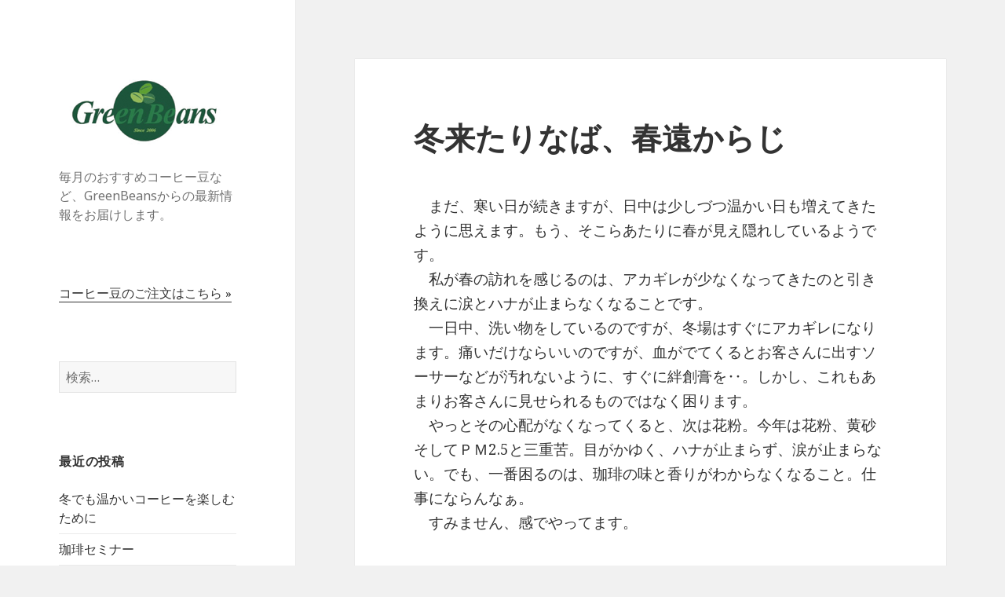

--- FILE ---
content_type: text/html; charset=UTF-8
request_url: http://blog.greenbeans.jp/2013/02/27/%E5%86%AC%E6%9D%A5%E3%81%9F%E3%82%8A%E3%81%AA%E3%81%B0%E3%80%81%E6%98%A5%E9%81%A0%E3%81%8B%E3%82%89%E3%81%98/
body_size: 7582
content:
<!DOCTYPE html>
<html lang="ja" class="no-js">
<head>
	<meta charset="UTF-8">
	<meta name="viewport" content="width=device-width">
	<link rel="profile" href="http://gmpg.org/xfn/11">
	<link rel="pingback" href="http://blog.greenbeans.jp/xmlrpc.php">
	<!--[if lt IE 9]>
	<script src="http://blog.greenbeans.jp/wp-content/themes/twentyfifteen/js/html5.js"></script>
	<![endif]-->
	<script>(function(html){html.className = html.className.replace(/\bno-js\b/,'js')})(document.documentElement);</script>
<title>冬来たりなば、春遠からじ &#8211; シングルオリジンコーヒー豆の焙煎・販売 GreenBeans「マスターの日記」</title>
<link rel='dns-prefetch' href='//fonts.googleapis.com' />
<link rel='dns-prefetch' href='//s.w.org' />
<link rel="alternate" type="application/rss+xml" title="シングルオリジンコーヒー豆の焙煎・販売 GreenBeans「マスターの日記」 &raquo; フィード" href="http://blog.greenbeans.jp/feed/" />
		<script type="text/javascript">
			window._wpemojiSettings = {"baseUrl":"https:\/\/s.w.org\/images\/core\/emoji\/2.2.1\/72x72\/","ext":".png","svgUrl":"https:\/\/s.w.org\/images\/core\/emoji\/2.2.1\/svg\/","svgExt":".svg","source":{"concatemoji":"http:\/\/blog.greenbeans.jp\/wp-includes\/js\/wp-emoji-release.min.js?ver=4.7.29"}};
			!function(t,a,e){var r,n,i,o=a.createElement("canvas"),l=o.getContext&&o.getContext("2d");function c(t){var e=a.createElement("script");e.src=t,e.defer=e.type="text/javascript",a.getElementsByTagName("head")[0].appendChild(e)}for(i=Array("flag","emoji4"),e.supports={everything:!0,everythingExceptFlag:!0},n=0;n<i.length;n++)e.supports[i[n]]=function(t){var e,a=String.fromCharCode;if(!l||!l.fillText)return!1;switch(l.clearRect(0,0,o.width,o.height),l.textBaseline="top",l.font="600 32px Arial",t){case"flag":return(l.fillText(a(55356,56826,55356,56819),0,0),o.toDataURL().length<3e3)?!1:(l.clearRect(0,0,o.width,o.height),l.fillText(a(55356,57331,65039,8205,55356,57096),0,0),e=o.toDataURL(),l.clearRect(0,0,o.width,o.height),l.fillText(a(55356,57331,55356,57096),0,0),e!==o.toDataURL());case"emoji4":return l.fillText(a(55357,56425,55356,57341,8205,55357,56507),0,0),e=o.toDataURL(),l.clearRect(0,0,o.width,o.height),l.fillText(a(55357,56425,55356,57341,55357,56507),0,0),e!==o.toDataURL()}return!1}(i[n]),e.supports.everything=e.supports.everything&&e.supports[i[n]],"flag"!==i[n]&&(e.supports.everythingExceptFlag=e.supports.everythingExceptFlag&&e.supports[i[n]]);e.supports.everythingExceptFlag=e.supports.everythingExceptFlag&&!e.supports.flag,e.DOMReady=!1,e.readyCallback=function(){e.DOMReady=!0},e.supports.everything||(r=function(){e.readyCallback()},a.addEventListener?(a.addEventListener("DOMContentLoaded",r,!1),t.addEventListener("load",r,!1)):(t.attachEvent("onload",r),a.attachEvent("onreadystatechange",function(){"complete"===a.readyState&&e.readyCallback()})),(r=e.source||{}).concatemoji?c(r.concatemoji):r.wpemoji&&r.twemoji&&(c(r.twemoji),c(r.wpemoji)))}(window,document,window._wpemojiSettings);
		</script>
		<style type="text/css">
img.wp-smiley,
img.emoji {
	display: inline !important;
	border: none !important;
	box-shadow: none !important;
	height: 1em !important;
	width: 1em !important;
	margin: 0 .07em !important;
	vertical-align: -0.1em !important;
	background: none !important;
	padding: 0 !important;
}
</style>
<link rel='stylesheet' id='twentyfifteen-fonts-css'  href='//fonts.googleapis.com/css?family=Noto+Sans%3A400italic%2C700italic%2C400%2C700%7CNoto+Serif%3A400italic%2C700italic%2C400%2C700%7CInconsolata%3A400%2C700&#038;subset=latin%2Clatin-ext' type='text/css' media='all' />
<link rel='stylesheet' id='genericons-css'  href='http://blog.greenbeans.jp/wp-content/themes/twentyfifteen/genericons/genericons.css?ver=3.2' type='text/css' media='all' />
<link rel='stylesheet' id='twentyfifteen-style-css'  href='http://blog.greenbeans.jp/wp-content/themes/twentyfifteen/style.css?ver=4.7.29' type='text/css' media='all' />
<!--[if lt IE 9]>
<link rel='stylesheet' id='twentyfifteen-ie-css'  href='http://blog.greenbeans.jp/wp-content/themes/twentyfifteen/css/ie.css?ver=20141010' type='text/css' media='all' />
<![endif]-->
<!--[if lt IE 8]>
<link rel='stylesheet' id='twentyfifteen-ie7-css'  href='http://blog.greenbeans.jp/wp-content/themes/twentyfifteen/css/ie7.css?ver=20141010' type='text/css' media='all' />
<![endif]-->
<script type='text/javascript' src='http://blog.greenbeans.jp/wp-includes/js/jquery/jquery.js?ver=1.12.4'></script>
<script type='text/javascript' src='http://blog.greenbeans.jp/wp-includes/js/jquery/jquery-migrate.min.js?ver=1.4.1'></script>
<link rel='https://api.w.org/' href='http://blog.greenbeans.jp/wp-json/' />
<link rel="EditURI" type="application/rsd+xml" title="RSD" href="http://blog.greenbeans.jp/xmlrpc.php?rsd" />
<link rel="wlwmanifest" type="application/wlwmanifest+xml" href="http://blog.greenbeans.jp/wp-includes/wlwmanifest.xml" /> 
<link rel='prev' title='セミナー' href='http://blog.greenbeans.jp/2013/02/15/%e3%82%bb%e3%83%9f%e3%83%8a%e3%83%bc/' />
<link rel='next' title='今月のお勧め珈琲' href='http://blog.greenbeans.jp/2013/03/02/%e4%bb%8a%e6%9c%88%e3%81%ae%e3%81%8a%e5%8b%a7%e3%82%81%e7%8f%88%e7%90%b2-21/' />
<meta name="generator" content="WordPress 4.7.29" />
<link rel="canonical" href="http://blog.greenbeans.jp/2013/02/27/%e5%86%ac%e6%9d%a5%e3%81%9f%e3%82%8a%e3%81%aa%e3%81%b0%e3%80%81%e6%98%a5%e9%81%a0%e3%81%8b%e3%82%89%e3%81%98/" />
<link rel='shortlink' href='http://blog.greenbeans.jp/?p=85' />
<link rel="alternate" type="application/json+oembed" href="http://blog.greenbeans.jp/wp-json/oembed/1.0/embed?url=http%3A%2F%2Fblog.greenbeans.jp%2F2013%2F02%2F27%2F%25e5%2586%25ac%25e6%259d%25a5%25e3%2581%259f%25e3%2582%258a%25e3%2581%25aa%25e3%2581%25b0%25e3%2580%2581%25e6%2598%25a5%25e9%2581%25a0%25e3%2581%258b%25e3%2582%2589%25e3%2581%2598%2F" />
<link rel="alternate" type="text/xml+oembed" href="http://blog.greenbeans.jp/wp-json/oembed/1.0/embed?url=http%3A%2F%2Fblog.greenbeans.jp%2F2013%2F02%2F27%2F%25e5%2586%25ac%25e6%259d%25a5%25e3%2581%259f%25e3%2582%258a%25e3%2581%25aa%25e3%2581%25b0%25e3%2580%2581%25e6%2598%25a5%25e9%2581%25a0%25e3%2581%258b%25e3%2582%2589%25e3%2581%2598%2F&#038;format=xml" />
</head>

<body class="post-template-default single single-post postid-85 single-format-standard">
<div id="page" class="hfeed site">
	<a class="skip-link screen-reader-text" href="#content">コンテンツへスキップ</a>

	<div id="sidebar" class="sidebar">
		<header id="masthead" class="site-header" role="banner">
			<div class="site-branding">
					<h1><a href="http://blog.greenbeans.jp/"><img src="/ec/img/greenbeans.png" alt="シングルオリジンコーヒー豆の焙煎・販売 GreenBeans「マスターの日記」"></a></h1>
					<p class="site-description">毎月のおすすめコーヒー豆など、GreenBeansからの最新情報をお届けします。</p>

				<button class="secondary-toggle">﻿メニューとウィジェット</button>
			</div><!-- .site-branding -->
		</header><!-- .site-header -->

			<div id="secondary" class="secondary">

		
		
					<div id="widget-area" class="widget-area" role="complementary">
				<aside id="text-2" class="widget widget_text">			<div class="textwidget"><a href="http://greenbeans.jp/">コーヒー豆のご注文はこちら »</a></div>
		</aside><aside id="search-2" class="widget widget_search"><form role="search" method="get" class="search-form" action="http://blog.greenbeans.jp/">
				<label>
					<span class="screen-reader-text">検索:</span>
					<input type="search" class="search-field" placeholder="検索&hellip;" value="" name="s" />
				</label>
				<input type="submit" class="search-submit screen-reader-text" value="検索" />
			</form></aside>		<aside id="recent-posts-2" class="widget widget_recent_entries">		<h2 class="widget-title">最近の投稿</h2>		<ul>
					<li>
				<a href="http://blog.greenbeans.jp/2025/11/13/%e5%86%ac%e3%81%a7%e3%82%82%e6%b8%a9%e3%81%8b%e3%81%84%e3%82%b3%e3%83%bc%e3%83%92%e3%83%bc%e3%82%92%e6%a5%bd%e3%81%97%e3%82%80%e3%81%9f%e3%82%81%e3%81%ab/">冬でも温かいコーヒーを楽しむために</a>
						</li>
					<li>
				<a href="http://blog.greenbeans.jp/2025/10/13/%e7%8f%88%e7%90%b2%e3%82%bb%e3%83%9f%e3%83%8a%e3%83%bc-5/">珈琲セミナー</a>
						</li>
					<li>
				<a href="http://blog.greenbeans.jp/2025/10/06/%e6%96%b0%e9%a1%94/">新顔</a>
						</li>
					<li>
				<a href="http://blog.greenbeans.jp/2025/10/03/%e4%bb%8a%e6%9c%88%e3%81%ae%e3%81%8a%e3%81%99%e3%81%99%e3%82%81%e7%8f%88%e7%90%b2-3/">今月のおすすめ珈琲</a>
						</li>
					<li>
				<a href="http://blog.greenbeans.jp/2025/10/02/%e7%8f%88%e7%90%b2%e3%81%ae%e6%97%a5-3/">珈琲の日</a>
						</li>
				</ul>
		</aside>		<aside id="categories-2" class="widget widget_categories"><h2 class="widget-title">カテゴリー</h2>		<ul>
	<li class="cat-item cat-item-4"><a href="http://blog.greenbeans.jp/category/%e3%81%8a%e5%ba%97%e6%83%85%e5%a0%b1/" >お店情報</a>
</li>
	<li class="cat-item cat-item-1"><a href="http://blog.greenbeans.jp/category/other/" >その他</a>
</li>
	<li class="cat-item cat-item-5"><a href="http://blog.greenbeans.jp/category/%e6%98%a0%e7%94%bb/" >映画</a>
</li>
	<li class="cat-item cat-item-6"><a href="http://blog.greenbeans.jp/category/%e6%9b%b8%e7%b1%8d%e3%83%bb%e9%9f%b3%e6%a5%bd/" >書籍・音楽</a>
</li>
	<li class="cat-item cat-item-2"><a href="http://blog.greenbeans.jp/category/%e7%8b%ac%e3%82%8a%e8%a8%80/" >独り言</a>
</li>
	<li class="cat-item cat-item-3"><a href="http://blog.greenbeans.jp/category/%e7%8f%88%e7%90%b2%e3%81%ab%e3%81%a4%e3%81%84%e3%81%a6/" >珈琲について</a>
</li>
		</ul>
</aside><aside id="tag_cloud-2" class="widget widget_tag_cloud"><h2 class="widget-title">タグ</h2><div class="tagcloud"><a href='http://blog.greenbeans.jp/tag/%e3%81%8a%e7%9b%86%e5%96%b6%e6%a5%ad/' class='tag-link-24 tag-link-position-1' title='1件のトピック' style='font-size: 8pt;'>お盆営業</a>
<a href='http://blog.greenbeans.jp/tag/%e3%81%8a%e7%9f%a5%e3%82%89%e3%81%9b/' class='tag-link-23 tag-link-position-2' title='1件のトピック' style='font-size: 8pt;'>お知らせ</a>
<a href='http://blog.greenbeans.jp/tag/%e3%82%a2%e3%82%a4%e3%82%b9%e3%82%b3%e3%83%bc%e3%83%92%e3%83%bc/' class='tag-link-14 tag-link-position-3' title='1件のトピック' style='font-size: 8pt;'>アイスコーヒー</a>
<a href='http://blog.greenbeans.jp/tag/%e3%82%ad%e3%83%aa%e3%83%9e%e3%83%b3%e3%82%b8%e3%83%a3%e3%83%ad/' class='tag-link-10 tag-link-position-4' title='1件のトピック' style='font-size: 8pt;'>キリマンジャロ</a>
<a href='http://blog.greenbeans.jp/tag/%e3%82%b0%e3%82%a1%e3%83%86%e3%83%9e%e3%83%a9/' class='tag-link-7 tag-link-position-5' title='1件のトピック' style='font-size: 8pt;'>グァテマラ</a>
<a href='http://blog.greenbeans.jp/tag/%e3%82%b0%e3%82%a1%e3%83%86%e3%83%9e%e3%83%a9%e3%83%96%e3%83%ab%e3%83%bc%e3%83%ac%e3%82%a4%e3%82%af/' class='tag-link-8 tag-link-position-6' title='1件のトピック' style='font-size: 8pt;'>グァテマラブルーレイク</a>
<a href='http://blog.greenbeans.jp/tag/%e3%82%b3%e3%83%bc%e3%83%92%e3%83%bc%e8%b1%86/' class='tag-link-9 tag-link-position-7' title='3件のトピック' style='font-size: 18.5pt;'>コーヒー豆</a>
<a href='http://blog.greenbeans.jp/tag/%e3%82%bb%e3%83%9f%e3%83%8a%e3%83%bc/' class='tag-link-11 tag-link-position-8' title='4件のトピック' style='font-size: 22pt;'>セミナー</a>
<a href='http://blog.greenbeans.jp/tag/%e3%83%96%e3%83%ab%e3%83%bc%e3%83%9e%e3%82%a6%e3%83%b3%e3%83%86%e3%83%b3/' class='tag-link-25 tag-link-position-9' title='1件のトピック' style='font-size: 8pt;'>ブルーマウンテン</a>
<a href='http://blog.greenbeans.jp/tag/%e3%83%b4%e3%82%a3%e3%83%b3%e3%83%86%e3%83%bc%e3%82%b8%e3%83%90%e3%83%ac%e3%83%ab/' class='tag-link-20 tag-link-position-10' title='2件のトピック' style='font-size: 14.3pt;'>ヴィンテージバレル</a>
<a href='http://blog.greenbeans.jp/tag/%e4%bb%8a%e6%9c%88%e3%81%ae%e3%81%8a%e3%81%99%e3%81%99%e3%82%81/' class='tag-link-16 tag-link-position-11' title='1件のトピック' style='font-size: 8pt;'>今月のおすすめ</a>
<a href='http://blog.greenbeans.jp/tag/%e4%bc%91%e6%a5%ad/' class='tag-link-22 tag-link-position-12' title='1件のトピック' style='font-size: 8pt;'>休業</a>
<a href='http://blog.greenbeans.jp/tag/%e5%8f%b0%e9%a2%a8%e3%80%81%e5%96%b6%e6%a5%ad%e6%99%82%e9%96%93/' class='tag-link-15 tag-link-position-13' title='1件のトピック' style='font-size: 8pt;'>台風、営業時間</a>
<a href='http://blog.greenbeans.jp/tag/%e5%a3%b2%e5%88%87%e3%82%8c%e5%be%a1%e5%85%8d/' class='tag-link-13 tag-link-position-14' title='2件のトピック' style='font-size: 14.3pt;'>売切れ御免</a>
<a href='http://blog.greenbeans.jp/tag/%e5%a4%a7%e7%89%b9%e4%be%a1/' class='tag-link-19 tag-link-position-15' title='1件のトピック' style='font-size: 8pt;'>大特価</a>
<a href='http://blog.greenbeans.jp/tag/%e5%b9%b4%e6%9c%ab%e6%97%a9%e5%89%b2/' class='tag-link-17 tag-link-position-16' title='1件のトピック' style='font-size: 8pt;'>年末早割</a>
<a href='http://blog.greenbeans.jp/tag/%e5%bd%93%e9%81%b8%e7%99%ba%e8%a1%a8/' class='tag-link-18 tag-link-position-17' title='1件のトピック' style='font-size: 8pt;'>当選発表</a>
<a href='http://blog.greenbeans.jp/tag/%e6%a0%bc%e5%ae%89%e3%82%b3%e3%83%bc%e3%83%92%e3%83%bc/' class='tag-link-12 tag-link-position-18' title='1件のトピック' style='font-size: 8pt;'>格安コーヒー</a>
<a href='http://blog.greenbeans.jp/tag/%e6%b0%b4%e5%87%ba%e3%81%97/' class='tag-link-21 tag-link-position-19' title='1件のトピック' style='font-size: 8pt;'>水出し</a>
<a href='http://blog.greenbeans.jp/tag/%e7%84%99%e7%85%8e%e6%a9%9f/' class='tag-link-27 tag-link-position-20' title='1件のトピック' style='font-size: 8pt;'>焙煎機</a>
<a href='http://blog.greenbeans.jp/tag/%e7%89%b9%e5%a3%b2/' class='tag-link-26 tag-link-position-21' title='1件のトピック' style='font-size: 8pt;'>特売</a></div>
</aside><aside id="archives-2" class="widget widget_archive"><h2 class="widget-title">アーカイブ</h2>		<ul>
			<li><a href='http://blog.greenbeans.jp/2025/11/'>2025年11月</a></li>
	<li><a href='http://blog.greenbeans.jp/2025/10/'>2025年10月</a></li>
	<li><a href='http://blog.greenbeans.jp/2025/09/'>2025年9月</a></li>
	<li><a href='http://blog.greenbeans.jp/2025/08/'>2025年8月</a></li>
	<li><a href='http://blog.greenbeans.jp/2025/07/'>2025年7月</a></li>
	<li><a href='http://blog.greenbeans.jp/2025/06/'>2025年6月</a></li>
	<li><a href='http://blog.greenbeans.jp/2025/05/'>2025年5月</a></li>
	<li><a href='http://blog.greenbeans.jp/2025/04/'>2025年4月</a></li>
	<li><a href='http://blog.greenbeans.jp/2025/03/'>2025年3月</a></li>
	<li><a href='http://blog.greenbeans.jp/2025/02/'>2025年2月</a></li>
	<li><a href='http://blog.greenbeans.jp/2025/01/'>2025年1月</a></li>
	<li><a href='http://blog.greenbeans.jp/2024/12/'>2024年12月</a></li>
	<li><a href='http://blog.greenbeans.jp/2024/11/'>2024年11月</a></li>
	<li><a href='http://blog.greenbeans.jp/2024/10/'>2024年10月</a></li>
	<li><a href='http://blog.greenbeans.jp/2024/09/'>2024年9月</a></li>
	<li><a href='http://blog.greenbeans.jp/2024/08/'>2024年8月</a></li>
	<li><a href='http://blog.greenbeans.jp/2024/07/'>2024年7月</a></li>
	<li><a href='http://blog.greenbeans.jp/2024/06/'>2024年6月</a></li>
	<li><a href='http://blog.greenbeans.jp/2024/05/'>2024年5月</a></li>
	<li><a href='http://blog.greenbeans.jp/2024/04/'>2024年4月</a></li>
	<li><a href='http://blog.greenbeans.jp/2024/03/'>2024年3月</a></li>
	<li><a href='http://blog.greenbeans.jp/2024/02/'>2024年2月</a></li>
	<li><a href='http://blog.greenbeans.jp/2024/01/'>2024年1月</a></li>
	<li><a href='http://blog.greenbeans.jp/2023/12/'>2023年12月</a></li>
	<li><a href='http://blog.greenbeans.jp/2023/11/'>2023年11月</a></li>
	<li><a href='http://blog.greenbeans.jp/2023/08/'>2023年8月</a></li>
	<li><a href='http://blog.greenbeans.jp/2023/07/'>2023年7月</a></li>
	<li><a href='http://blog.greenbeans.jp/2023/06/'>2023年6月</a></li>
	<li><a href='http://blog.greenbeans.jp/2023/02/'>2023年2月</a></li>
	<li><a href='http://blog.greenbeans.jp/2023/01/'>2023年1月</a></li>
	<li><a href='http://blog.greenbeans.jp/2022/06/'>2022年6月</a></li>
	<li><a href='http://blog.greenbeans.jp/2021/12/'>2021年12月</a></li>
	<li><a href='http://blog.greenbeans.jp/2021/10/'>2021年10月</a></li>
	<li><a href='http://blog.greenbeans.jp/2021/09/'>2021年9月</a></li>
	<li><a href='http://blog.greenbeans.jp/2021/07/'>2021年7月</a></li>
	<li><a href='http://blog.greenbeans.jp/2020/11/'>2020年11月</a></li>
	<li><a href='http://blog.greenbeans.jp/2020/07/'>2020年7月</a></li>
	<li><a href='http://blog.greenbeans.jp/2020/05/'>2020年5月</a></li>
	<li><a href='http://blog.greenbeans.jp/2020/04/'>2020年4月</a></li>
	<li><a href='http://blog.greenbeans.jp/2020/02/'>2020年2月</a></li>
	<li><a href='http://blog.greenbeans.jp/2020/01/'>2020年1月</a></li>
	<li><a href='http://blog.greenbeans.jp/2019/11/'>2019年11月</a></li>
	<li><a href='http://blog.greenbeans.jp/2019/08/'>2019年8月</a></li>
	<li><a href='http://blog.greenbeans.jp/2019/07/'>2019年7月</a></li>
	<li><a href='http://blog.greenbeans.jp/2019/06/'>2019年6月</a></li>
	<li><a href='http://blog.greenbeans.jp/2019/04/'>2019年4月</a></li>
	<li><a href='http://blog.greenbeans.jp/2019/03/'>2019年3月</a></li>
	<li><a href='http://blog.greenbeans.jp/2019/01/'>2019年1月</a></li>
	<li><a href='http://blog.greenbeans.jp/2018/07/'>2018年7月</a></li>
	<li><a href='http://blog.greenbeans.jp/2018/02/'>2018年2月</a></li>
	<li><a href='http://blog.greenbeans.jp/2018/01/'>2018年1月</a></li>
	<li><a href='http://blog.greenbeans.jp/2017/12/'>2017年12月</a></li>
	<li><a href='http://blog.greenbeans.jp/2017/09/'>2017年9月</a></li>
	<li><a href='http://blog.greenbeans.jp/2017/07/'>2017年7月</a></li>
	<li><a href='http://blog.greenbeans.jp/2017/06/'>2017年6月</a></li>
	<li><a href='http://blog.greenbeans.jp/2017/03/'>2017年3月</a></li>
	<li><a href='http://blog.greenbeans.jp/2017/02/'>2017年2月</a></li>
	<li><a href='http://blog.greenbeans.jp/2017/01/'>2017年1月</a></li>
	<li><a href='http://blog.greenbeans.jp/2016/12/'>2016年12月</a></li>
	<li><a href='http://blog.greenbeans.jp/2016/11/'>2016年11月</a></li>
	<li><a href='http://blog.greenbeans.jp/2016/10/'>2016年10月</a></li>
	<li><a href='http://blog.greenbeans.jp/2016/09/'>2016年9月</a></li>
	<li><a href='http://blog.greenbeans.jp/2016/08/'>2016年8月</a></li>
	<li><a href='http://blog.greenbeans.jp/2016/07/'>2016年7月</a></li>
	<li><a href='http://blog.greenbeans.jp/2016/06/'>2016年6月</a></li>
	<li><a href='http://blog.greenbeans.jp/2016/05/'>2016年5月</a></li>
	<li><a href='http://blog.greenbeans.jp/2016/04/'>2016年4月</a></li>
	<li><a href='http://blog.greenbeans.jp/2016/03/'>2016年3月</a></li>
	<li><a href='http://blog.greenbeans.jp/2016/02/'>2016年2月</a></li>
	<li><a href='http://blog.greenbeans.jp/2016/01/'>2016年1月</a></li>
	<li><a href='http://blog.greenbeans.jp/2015/12/'>2015年12月</a></li>
	<li><a href='http://blog.greenbeans.jp/2015/11/'>2015年11月</a></li>
	<li><a href='http://blog.greenbeans.jp/2015/10/'>2015年10月</a></li>
	<li><a href='http://blog.greenbeans.jp/2015/09/'>2015年9月</a></li>
	<li><a href='http://blog.greenbeans.jp/2015/07/'>2015年7月</a></li>
	<li><a href='http://blog.greenbeans.jp/2015/05/'>2015年5月</a></li>
	<li><a href='http://blog.greenbeans.jp/2015/04/'>2015年4月</a></li>
	<li><a href='http://blog.greenbeans.jp/2015/03/'>2015年3月</a></li>
	<li><a href='http://blog.greenbeans.jp/2015/02/'>2015年2月</a></li>
	<li><a href='http://blog.greenbeans.jp/2014/12/'>2014年12月</a></li>
	<li><a href='http://blog.greenbeans.jp/2014/11/'>2014年11月</a></li>
	<li><a href='http://blog.greenbeans.jp/2014/10/'>2014年10月</a></li>
	<li><a href='http://blog.greenbeans.jp/2014/09/'>2014年9月</a></li>
	<li><a href='http://blog.greenbeans.jp/2014/08/'>2014年8月</a></li>
	<li><a href='http://blog.greenbeans.jp/2014/07/'>2014年7月</a></li>
	<li><a href='http://blog.greenbeans.jp/2014/06/'>2014年6月</a></li>
	<li><a href='http://blog.greenbeans.jp/2014/05/'>2014年5月</a></li>
	<li><a href='http://blog.greenbeans.jp/2014/04/'>2014年4月</a></li>
	<li><a href='http://blog.greenbeans.jp/2014/03/'>2014年3月</a></li>
	<li><a href='http://blog.greenbeans.jp/2014/02/'>2014年2月</a></li>
	<li><a href='http://blog.greenbeans.jp/2014/01/'>2014年1月</a></li>
	<li><a href='http://blog.greenbeans.jp/2013/12/'>2013年12月</a></li>
	<li><a href='http://blog.greenbeans.jp/2013/11/'>2013年11月</a></li>
	<li><a href='http://blog.greenbeans.jp/2013/10/'>2013年10月</a></li>
	<li><a href='http://blog.greenbeans.jp/2013/09/'>2013年9月</a></li>
	<li><a href='http://blog.greenbeans.jp/2013/08/'>2013年8月</a></li>
	<li><a href='http://blog.greenbeans.jp/2013/07/'>2013年7月</a></li>
	<li><a href='http://blog.greenbeans.jp/2013/06/'>2013年6月</a></li>
	<li><a href='http://blog.greenbeans.jp/2013/05/'>2013年5月</a></li>
	<li><a href='http://blog.greenbeans.jp/2013/04/'>2013年4月</a></li>
	<li><a href='http://blog.greenbeans.jp/2013/03/'>2013年3月</a></li>
	<li><a href='http://blog.greenbeans.jp/2013/02/'>2013年2月</a></li>
	<li><a href='http://blog.greenbeans.jp/2013/01/'>2013年1月</a></li>
	<li><a href='http://blog.greenbeans.jp/2012/12/'>2012年12月</a></li>
	<li><a href='http://blog.greenbeans.jp/2012/11/'>2012年11月</a></li>
	<li><a href='http://blog.greenbeans.jp/2012/10/'>2012年10月</a></li>
	<li><a href='http://blog.greenbeans.jp/2012/09/'>2012年9月</a></li>
	<li><a href='http://blog.greenbeans.jp/2012/08/'>2012年8月</a></li>
	<li><a href='http://blog.greenbeans.jp/2012/07/'>2012年7月</a></li>
	<li><a href='http://blog.greenbeans.jp/2012/06/'>2012年6月</a></li>
	<li><a href='http://blog.greenbeans.jp/2012/05/'>2012年5月</a></li>
	<li><a href='http://blog.greenbeans.jp/2012/04/'>2012年4月</a></li>
	<li><a href='http://blog.greenbeans.jp/2012/03/'>2012年3月</a></li>
	<li><a href='http://blog.greenbeans.jp/2012/02/'>2012年2月</a></li>
	<li><a href='http://blog.greenbeans.jp/2012/01/'>2012年1月</a></li>
	<li><a href='http://blog.greenbeans.jp/2008/08/'>2008年8月</a></li>
		</ul>
		</aside>			</div><!-- .widget-area -->
		
	</div><!-- .secondary -->

	</div><!-- .sidebar -->

	<div id="content" class="site-content">

	<div id="primary" class="content-area">
		<main id="main" class="site-main" role="main">

		
<article id="post-85" class="post-85 post type-post status-publish format-standard hentry category-2">
	
	<header class="entry-header">
		<h1 class="entry-title">冬来たりなば、春遠からじ</h1>	</header><!-- .entry-header -->

	<div class="entry-content">
		<p>　まだ、寒い日が続きますが、日中は少しづつ温かい日も増えてきたように思えます。もう、そこらあたりに春が見え隠れしているようです。<br />
　私が春の訪れを感じるのは、アカギレが少なくなってきたのと引き換えに涙とハナが止まらなくなることです。<br />
　一日中、洗い物をしているのですが、冬場はすぐにアカギレになります。痛いだけならいいのですが、血がでてくるとお客さんに出すソーサーなどが汚れないように、すぐに絆創膏を‥。しかし、これもあまりお客さんに見せられるものではなく困ります。<br />
　やっとその心配がなくなってくると、次は花粉。今年は花粉、黄砂そしてＰＭ2.5と三重苦。目がかゆく、ハナが止まらず、涙が止まらない。でも、一番困るのは、珈琲の味と香りがわからなくなること。仕事にならんなぁ。<br />
　すみません、感でやってます。</p>
	</div><!-- .entry-content -->

	
	<footer class="entry-footer">
		<span class="posted-on"><span class="screen-reader-text">投稿日: </span><a href="http://blog.greenbeans.jp/2013/02/27/%e5%86%ac%e6%9d%a5%e3%81%9f%e3%82%8a%e3%81%aa%e3%81%b0%e3%80%81%e6%98%a5%e9%81%a0%e3%81%8b%e3%82%89%e3%81%98/" rel="bookmark"><time class="entry-date published" datetime="2013-02-27T19:09:28+00:00">2013年2月27日</time><time class="updated" datetime="2015-06-27T19:13:36+00:00">2015年6月27日</time></a></span><span class="byline"><span class="author vcard"><span class="screen-reader-text">作成者 </span><a class="url fn n" href="http://blog.greenbeans.jp/author/GreenBeans/">greenbeansadmin</a></span></span><span class="cat-links"><span class="screen-reader-text">カテゴリー </span><a href="http://blog.greenbeans.jp/category/%e7%8b%ac%e3%82%8a%e8%a8%80/" rel="category tag">独り言</a></span>			</footer><!-- .entry-footer -->

</article><!-- #post-## -->

	<nav class="navigation post-navigation" role="navigation">
		<h2 class="screen-reader-text">投稿ナビゲーション</h2>
		<div class="nav-links"><div class="nav-previous"><a href="http://blog.greenbeans.jp/2013/02/15/%e3%82%bb%e3%83%9f%e3%83%8a%e3%83%bc/" rel="prev"><span class="meta-nav" aria-hidden="true">前</span> <span class="screen-reader-text">前の投稿:</span> <span class="post-title">セミナー</span></a></div><div class="nav-next"><a href="http://blog.greenbeans.jp/2013/03/02/%e4%bb%8a%e6%9c%88%e3%81%ae%e3%81%8a%e5%8b%a7%e3%82%81%e7%8f%88%e7%90%b2-21/" rel="next"><span class="meta-nav" aria-hidden="true">次ページへ</span> <span class="screen-reader-text">次の投稿:</span> <span class="post-title">今月のお勧め珈琲</span></a></div></div>
	</nav>
		</main><!-- .site-main -->
	</div><!-- .content-area -->


	</div><!-- .site-content -->

	<footer id="colophon" class="site-footer" role="contentinfo">
		<div class="site-info">

			<a href="http://greenbeans.jp/">シングルオリジンコーヒー豆の焙煎・販売 GreenBeans</a>
		</div><!-- .site-info -->
	</footer><!-- .site-footer -->

</div><!-- .site -->
<script type="text/javascript">
  var _gaq = _gaq || [];
  _gaq.push(['_setAccount', 'UA-33608113-1']);
  _gaq.push(['_setDomainName', 'greenbeans.jp']);
  _gaq.push(['_trackPageview']);
  (function() {
    var ga = document.createElement('script'); ga.type = 'text/javascript'; ga.async = true;
    ga.src = ('https:' == document.location.protocol ? 'https://ssl' : 'http://www') + '.google-analytics.com/ga.js';
    var s = document.getElementsByTagName('script')[0]; s.parentNode.insertBefore(ga, s);
  })();
</script>

<script type='text/javascript' src='http://blog.greenbeans.jp/wp-content/themes/twentyfifteen/js/skip-link-focus-fix.js?ver=20141010'></script>
<script type='text/javascript'>
/* <![CDATA[ */
var screenReaderText = {"expand":"<span class=\"screen-reader-text\">\u30b5\u30d6\u30e1\u30cb\u30e5\u30fc\u3092\u5c55\u958b<\/span>","collapse":"<span class=\"screen-reader-text\">\u30b5\u30d6\u30e1\u30cb\u30e5\u30fc\u3092\u9589\u3058\u308b<\/span>"};
/* ]]> */
</script>
<script type='text/javascript' src='http://blog.greenbeans.jp/wp-content/themes/twentyfifteen/js/functions.js?ver=20150330'></script>
<script type='text/javascript' src='http://blog.greenbeans.jp/wp-includes/js/wp-embed.min.js?ver=4.7.29'></script>
<!-- xserver -->
</body>
</html>
